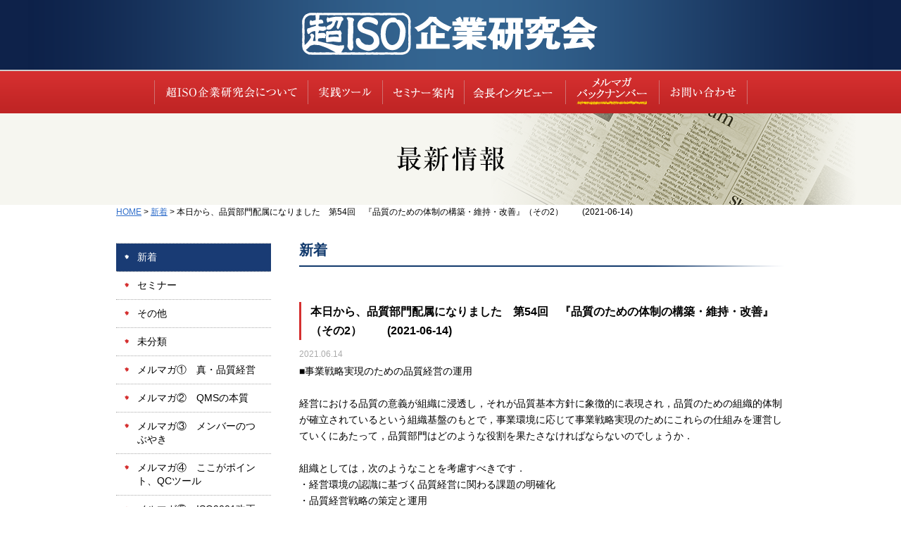

--- FILE ---
content_type: text/html; charset=UTF-8
request_url: https://www.tqm9000.com/news/2021/06/14/iso-qms-haizoku-53-2/
body_size: 6895
content:
<!DOCTYPE html>
<html lang="ja">
<head>
	<meta charset="utf-8">
	<meta name="viewport" content="width=1000">
	<meta name="keywords" content="超ISO企業研究会">
	<meta name="description" content="日本の企業を強くし、輝く経済社会を創出するために、今、改めて取り組むべきは『品質重視』の経営です。『品質経営』に取り組むあらゆる組織をサポートする最強のパートナー、それが、超ISO企業研究会です。">
	<meta name="format-detection" content="telephone=no">
	<meta name="apple-mobile-web-app-capable" content="yes">
	<!--[if IE]>
	<meta http-equiv="imagetoolbar" content="no">
	<meta http-equiv="X-UA-Compatible" content="IE=edge,chrome=1">
	<![endif]-->
		
		<link rel="stylesheet" href="https://www.tqm9000.com/wordpress/wp-content/themes/iso/css/html5reset.css">
	<link rel="shortcut icon" href="https://www.tqm9000.com/wordpress/wp-content/themes/iso/favicon.ico">
	<link rel="stylesheet" href="https://www.tqm9000.com/wordpress/wp-content/themes/iso/css/style.css">

	<link rel="stylesheet" href="https://www.tqm9000.com/wordpress/wp-content/themes/iso/css/news.css">	<!-- add css -->
	
	<!-- /add css -->
	<!--[if lt IE 9]><script src="//html5shiv.googlecode.com/svn/trunk/html5.js"></script><![endif]-->
	
	<script type="text/javascript" src="https://www.tqm9000.com/wordpress/wp-content/themes/iso/js/smartRollover.js"></script>
	<link rel='dns-prefetch' href='//s.w.org' />
<link rel="alternate" type="application/rss+xml" title="超ISO企業研究会 &raquo; 本日から、品質部門配属になりました　第54回　『品質のための体制の構築・維持・改善』（その2）　　 (2021-06-14) のコメントのフィード" href="https://www.tqm9000.com/news/2021/06/14/iso-qms-haizoku-53-2/feed/" />
		<script type="text/javascript">
			window._wpemojiSettings = {"baseUrl":"https:\/\/s.w.org\/images\/core\/emoji\/13.0.1\/72x72\/","ext":".png","svgUrl":"https:\/\/s.w.org\/images\/core\/emoji\/13.0.1\/svg\/","svgExt":".svg","source":{"concatemoji":"https:\/\/www.tqm9000.com\/wordpress\/wp-includes\/js\/wp-emoji-release.min.js?ver=5.6.16"}};
			!function(e,a,t){var n,r,o,i=a.createElement("canvas"),p=i.getContext&&i.getContext("2d");function s(e,t){var a=String.fromCharCode;p.clearRect(0,0,i.width,i.height),p.fillText(a.apply(this,e),0,0);e=i.toDataURL();return p.clearRect(0,0,i.width,i.height),p.fillText(a.apply(this,t),0,0),e===i.toDataURL()}function c(e){var t=a.createElement("script");t.src=e,t.defer=t.type="text/javascript",a.getElementsByTagName("head")[0].appendChild(t)}for(o=Array("flag","emoji"),t.supports={everything:!0,everythingExceptFlag:!0},r=0;r<o.length;r++)t.supports[o[r]]=function(e){if(!p||!p.fillText)return!1;switch(p.textBaseline="top",p.font="600 32px Arial",e){case"flag":return s([127987,65039,8205,9895,65039],[127987,65039,8203,9895,65039])?!1:!s([55356,56826,55356,56819],[55356,56826,8203,55356,56819])&&!s([55356,57332,56128,56423,56128,56418,56128,56421,56128,56430,56128,56423,56128,56447],[55356,57332,8203,56128,56423,8203,56128,56418,8203,56128,56421,8203,56128,56430,8203,56128,56423,8203,56128,56447]);case"emoji":return!s([55357,56424,8205,55356,57212],[55357,56424,8203,55356,57212])}return!1}(o[r]),t.supports.everything=t.supports.everything&&t.supports[o[r]],"flag"!==o[r]&&(t.supports.everythingExceptFlag=t.supports.everythingExceptFlag&&t.supports[o[r]]);t.supports.everythingExceptFlag=t.supports.everythingExceptFlag&&!t.supports.flag,t.DOMReady=!1,t.readyCallback=function(){t.DOMReady=!0},t.supports.everything||(n=function(){t.readyCallback()},a.addEventListener?(a.addEventListener("DOMContentLoaded",n,!1),e.addEventListener("load",n,!1)):(e.attachEvent("onload",n),a.attachEvent("onreadystatechange",function(){"complete"===a.readyState&&t.readyCallback()})),(n=t.source||{}).concatemoji?c(n.concatemoji):n.wpemoji&&n.twemoji&&(c(n.twemoji),c(n.wpemoji)))}(window,document,window._wpemojiSettings);
		</script>
		<style type="text/css">
img.wp-smiley,
img.emoji {
	display: inline !important;
	border: none !important;
	box-shadow: none !important;
	height: 1em !important;
	width: 1em !important;
	margin: 0 .07em !important;
	vertical-align: -0.1em !important;
	background: none !important;
	padding: 0 !important;
}
</style>
	<link rel='stylesheet' id='wp-block-library-css'  href='https://www.tqm9000.com/wordpress/wp-includes/css/dist/block-library/style.min.css?ver=5.6.16' type='text/css' media='all' />
<link rel="https://api.w.org/" href="https://www.tqm9000.com/wp-json/" /><link rel="alternate" type="application/json" href="https://www.tqm9000.com/wp-json/wp/v2/posts/2404" /><link rel="EditURI" type="application/rsd+xml" title="RSD" href="https://www.tqm9000.com/wordpress/xmlrpc.php?rsd" />
<link rel="wlwmanifest" type="application/wlwmanifest+xml" href="https://www.tqm9000.com/wordpress/wp-includes/wlwmanifest.xml" /> 
<meta name="generator" content="WordPress 5.6.16" />
<link rel="canonical" href="https://www.tqm9000.com/news/2021/06/14/iso-qms-haizoku-53-2/" />
<link rel='shortlink' href='https://www.tqm9000.com/?p=2404' />
<link rel="alternate" type="application/json+oembed" href="https://www.tqm9000.com/wp-json/oembed/1.0/embed?url=https%3A%2F%2Fwww.tqm9000.com%2Fnews%2F2021%2F06%2F14%2Fiso-qms-haizoku-53-2%2F" />
<link rel="alternate" type="text/xml+oembed" href="https://www.tqm9000.com/wp-json/oembed/1.0/embed?url=https%3A%2F%2Fwww.tqm9000.com%2Fnews%2F2021%2F06%2F14%2Fiso-qms-haizoku-53-2%2F&#038;format=xml" />
</head>

<body>

<div id="top" class="page">
	
	<!-- .header ===================================================================-->
	<header class="header">
		
		<a href="https://www.tqm9000.com/"><h1 class="header__logo">超ISO企業研究会</h1></a>
	
		<nav class="wrapGlobalNav">
			<ul class="globalNav clearfix">
				<li class="globalNav__whatsIso"><a href="https://www.tqm9000.com/about/">超ISO企業研究会について</a></li>
				<li class="globalNav__interView"><a href="https://www.tqm9000.com/practice_tool/">実践ツール</a></li>
				<li class="globalNav__freeForum"><a href="https://www.tqm9000.com/seminar_list/">セミナー案内</a></li>
				<li class="globalNav__member"><a href="https://www.tqm9000.com/report/">レポート（過去の実績等）</a></li>
				<li class="globalNav__contact"><a href="https://www.tqm9000.com/news/category/new/" class="current">最新情報</a></li>
				<li class="globalNav__contact2"><a href="https://www.tqm9000.com/contact/">お問い合わせ</a></li>
			</ul>
			<!-- /.globalNav -->
		</nav>
		<!-- /.wrapGlobalNav -->
		
	</header>
	<!-- /.header ==================================================================-->
	<!-- .contents ================================================================-->
	<div class="contents clearfix">
		
		<header class="newsTop">
			<h1 class="newsTop__title">最新情報</h1>
		</header>
				<div class="articleBox">
						<ul class="bredNav">
				<li><a href="https://www.tqm9000.com/">HOME</a> &gt; </li>
				<li><a href="https://www.tqm9000.com/news/category/new/">新着</a> &gt; </li>				<li>本日から、品質部門配属になりました　第54回　『品質のための体制の構築・維持・改善』（その2）　　 (2021-06-14)</li>
			</ul>
			
			<ul class="localNav"><li class="current">新着</li><li><a href="https://www.tqm9000.com/news/category/seminar/">セミナー</a></li><li><a href="https://www.tqm9000.com/news/category/other/">その他</a></li><li><a href="https://www.tqm9000.com/news/category/%e6%9c%aa%e5%88%86%e9%a1%9e/">未分類</a></li><li><a href="https://www.tqm9000.com/news/category/%e3%83%a1%e3%83%ab%e3%83%9e%e3%82%ac%e2%91%a0%e3%80%80%e7%9c%9f%e3%83%bb%e5%93%81%e8%b3%aa%e7%b5%8c%e5%96%b6/">メルマガ①　真・品質経営</a></li><li><a href="https://www.tqm9000.com/news/category/%e3%83%a1%e3%83%ab%e3%83%9e%e3%82%ac%e2%91%a1%e3%80%80qms%e3%81%ae%e6%9c%ac%e8%b3%aa/">メルマガ②　QMSの本質</a></li><li><a href="https://www.tqm9000.com/news/category/%e3%83%a1%e3%83%ab%e3%83%9e%e3%82%ac%e2%91%a2%e3%80%80%e3%83%a1%e3%83%b3%e3%83%90%e3%83%bc%e3%81%ae%e3%81%a4%e3%81%b6%e3%82%84%e3%81%8d/">メルマガ③　メンバーのつぶやき</a></li><li><a href="https://www.tqm9000.com/news/category/%e3%83%a1%e3%83%ab%e3%83%9e%e3%82%ac%e2%91%a3%e3%80%80%e3%81%93%e3%81%93%e3%81%8c%e3%83%9d%e3%82%a4%e3%83%b3%e3%83%88%e3%80%81qc%e3%83%84%e3%83%bc%e3%83%ab/">メルマガ④　ここがポイント、QCツール</a></li><li><a href="https://www.tqm9000.com/news/category/%e3%83%a1%e3%83%ab%e3%83%9e%e3%82%ac%e2%91%a4iso9001%e6%94%b9%e6%ad%a3%e3%81%ae%e3%81%93%e3%81%93%e3%82%8d/">メルマガ⑤　ISO9001改正のこころ</a></li><li><a href="https://www.tqm9000.com/news/category/%e3%83%a1%e3%83%ab%e3%83%9e%e3%82%ac%e2%91%a5%e3%80%80qms%e3%81%ae%e5%a4%a7%e8%aa%a4%e8%a7%a3%e3%81%af%e3%81%93%e3%81%93%e3%81%8b%e3%82%89%e5%a7%8b%e3%81%be%e3%82%8b/">メルマガ⑥　QMSの大誤解はここから始まる</a></li><li><a href="https://www.tqm9000.com/news/category/%e3%83%a1%e3%83%ab%e3%83%9e%e3%82%ac%e2%91%a6%e3%80%80%e6%98%a8%e4%bb%8a%e3%81%ae%e5%93%81%e8%b3%aa%e4%b8%8d%e7%a5%a5%e4%ba%8b%e5%95%8f%e9%a1%8c%e3%82%92%e8%aa%ad%e3%81%bf%e8%a7%a3%e3%81%8f/">メルマガ⑦　昨今の品質不祥事問題を読み解く</a></li><li><a href="https://www.tqm9000.com/news/category/%e3%83%a1%e3%83%ab%e3%83%9e%e3%82%ac%e2%91%a7%e3%80%80tqm%ef%bc%8f%e5%93%81%e8%b3%aa%e7%ae%a1%e7%90%86%e3%80%80%e3%81%93%e3%82%93%e3%81%aa%e8%aa%a4%e8%a7%a3%e3%82%92%e3%81%97%e3%81%a6%e3%81%84/">メルマガ⑧　TQM／品質管理　こんな誤解をしていませんか？</a></li><li><a href="https://www.tqm9000.com/news/category/%e3%83%a1%e3%83%ab%e3%83%9e%e3%82%ac%e2%91%a8%e3%80%80%e6%9c%ac%e6%97%a5%e3%81%8b%e3%82%89%e3%80%81%e5%93%81%e8%b3%aa%e9%83%a8%e9%96%80%e9%85%8d%e5%b1%9e%e3%81%ab%e3%81%aa%e3%82%8a%e3%81%be%e3%81%97/">メルマガ⑨　本日から、品質部門配属になりました</a></li><li><a href="https://www.tqm9000.com/news/category/%e3%83%a1%e3%83%ab%e3%83%9e%e3%82%ac%e2%91%a9%e3%80%80%e6%9c%aa%e3%81%a0%e3%81%ab%e9%a0%bb%e7%99%ba%e3%81%99%e3%82%8b%e5%93%81%e8%b3%aa%e4%b8%8d%e7%a5%a5%e4%ba%8b%e3%82%92%e9%98%b2%e6%ad%a2%e3%81%99/">メルマガ⑩　未だに頻発する品質不祥事を防止するために何が必要か？</a></li><li><a href="https://www.tqm9000.com/news/category/douga/">メルマガ⑪　オンライン動画配信シリーズ</a></li></ul>			<!-- .mainArea -->
			<section class="mainArea">
				<h2>新着</h2>				<article class="postItem">
					<h3 class="postItem__title">本日から、品質部門配属になりました　第54回　『品質のための体制の構築・維持・改善』（その2）　　 (2021-06-14)</h3>
					<p class="postItem__date">2021.06.14</p>
					<div class="postItem__body">
						<p>■事業戦略実現のための品質経営の運用</p>
<p>&nbsp;</p>
<p>経営における品質の意義が組織に浸透し，それが品質基本方針に象徴的に表現され，品質のための組織的体制が確立されているという組織基盤のもとで，事業環境に応じて事業戦略実現のためにこれらの仕組みを運営していくにあたって，品質部門はどのような役割を果たさなければならないのでしょうか．</p>
<p>&nbsp;</p>
<p>組織としては，次のようなことを考慮すべきです．</p>
<p>・経営環境の認識に基づく品質経営に関わる課題の明確化</p>
<p>・品質経営戦略の策定と運用</p>
<p>・品質体制の運用状況の把握と対応</p>
<p>&nbsp;</p>
<p>経営環境の認識として，最も重要なことは，製品・サービスを通して組織が顧客・社会に提供する価値に対する関係者の評価です．なぜなら，これが満足すべきレベルになければ，組織の存在価値が不十分ということになるからです．</p>
<p>&nbsp;</p>
<p>経営環境として認識しておくべきことは多岐にわたるに違いありません．直接的な外部環境としては，提供する製品・サービスの市場，製品・サービスの実現に関わる技術，サプライチェーン，競合・競争の場の構造，社会ニーズ・価値観（SDGsなど），労働環境などの動向があるでしょう．内部環境としては，保有している技術力，マネジメント力，人的能力，意欲，製品系列などがあるでしょう．</p>
<p>&nbsp;</p>
<p>こうした“内外の環境”といえる事項を列挙することが重要ではありますが，やみくもに挙げてもあまり意味がありません．むしろ，将来も見すえたうえで，製品・サービスを通して提供すべき価値，そのために競争環境において持つべき組織能力，その能力が実装される品質保証体制要素を明らかにするという視点で，正しく認識しておくべき“内外の環境”は何かと考えるべきでしょう．</p>
<p>&nbsp;</p>
<p>こうした環境認識に基づいて，自らのあるべき姿を描き，現状とのギャップを認識することによって経営課題を明確にすることができます．</p>
<p>&nbsp;</p>
<p>次のようなステップで考察してはどうでしょうか．</p>
<p>&nbsp;</p>
<p>(1)　事業構造の理解</p>
<p>自組織を取り巻く「事業構造」を明確にする．ここで「事業構造」とは，当該事業ドメインで活動するプレーヤー（多様な顧客，顧客のサプライチェーン，パートナー・供給者，販売チャネル，サプライチェーン，物流組織，競合など）と，それらプレーヤー間の関係（価値提供連鎖，情報ネットワーク，委託・受託関係，商権・商流，管轄・所有，協力・協働など）を意味します．</p>
<p>&nbsp;</p>
<p>(2)　提供すべき価値の特定</p>
<p>その事業構造において，自組織が，他のどのプレーヤーに対し，どのような価値を提供すべきか明らかにします．とくに，顧客に対し，製品・サービスを通してどのような価値を提供すべきか明確にすることが重要なことは言うまでもありません．</p>
<p>&nbsp;</p>
<p>(3)　持つべき能力の明確化</p>
<p>競争環境において，そのような価値を提供するために，自組織が持つべき組織能力（＝競争優位要因）が何であるか明らかにします．同時に，その事業分野で必須の能力も明らかにします．これらの能力を明らかにするときに注意すべきことは，自組織の特徴を理解したうえで，事業成功へのシナリオを描いて，自らが保有することができて，かつ事業の成否を左右する少数の決め手となる能力を明らかにすることです．自分にはできそうにないことを望むのは現実的ではありませんので，自分にできることで勝利につながる手を考えることが重要です．</p>
<p>&nbsp;</p>
<p>(4)　能力を実装すべき品質保証体系の要素の明確化</p>
<p>それら組織能力を実装すべき品質保証体系の要素を明確にし，日常的に能力を発揮できるようにするために何が必要かを明らかにします．</p>
<p>&nbsp;</p>
<p>(5)　事業構造の変化の予見</p>
<p>事業環境の変化に応じて事業構造がどう変わるかを予見し，変化した環境において，提供すべき価値，持つべき能力，充実すべき品質保証体系要素を明らかにします．とはいえ，的確に予見することは難しいことです．起こり得る変化に関わるいくつかのシナリオを想定し，それぞれの事業構造においてとるべき自らの対応を上述したような思考プロセスに従って考察します．新QC七つ道具の一つ，PDPC法（Process Decision Program Chart；過程決定計画図）のような考え方が有効かもしれません．正確に読めなくても，常に近未来を見ながら対応の心づもりをしておくという思考・行動様式が重要です．</p>
<p>&nbsp;</p>
<p>(6)　課題認識と戦略</p>
<p>提供すべき価値，持つべき能力，充実すべき品質保証体系要素と現状とギャップを認識し，重要な課題を特定します．これら重要な課題に対してどのように取組むか，その上位の方策が戦略となります．</p>
<p>&nbsp;</p>
<p>ここでの検討は，狭義の品質に関わる戦略というよりは，事業そのものの戦略に見えるかもしれません．考察しようとしていることが事業戦略実現のための品質保証体系の構築・運用に見えるかもしれません．そのように考えるのは「品質」というものを狭く考えているからではないでしょうか．もし「品質」を「製品・サービス，及びその実現プロセスを通して，顧客及びその他の関係者に提供する価値に対する価値の受取手の評価」と考えるならば，品質に関わる戦略というものは，事業戦略とほぼ同じということになるでしょう．そのように考える枠組みになっていない組織においても，上述のようなステップで考えて損はないはずです．</p>
<p>&nbsp;</p>
<p>とにかく，このような検討を経て，品質に関わる戦略をどの範囲で考えるかに応じて，中期品質経営計画なり年度品質経営方針を，事業戦略実現のための品質戦略，品質方針，品質計画と位置づけて運用することができます．</p>
<p>&nbsp;</p>
<p>このようなアプローチを先導するのは，CQOとそのスタッフである品質部門が最適です．考え方，検討方法を広め，当を得た方針，戦略を定めることに貢献する品質部門でありたいものです．</p>
<p>&nbsp;</p>
<p>さて，方針・戦略を定め，これを実現するにあたっては以下のことに留意すべきす．</p>
<p>・方針策定：重点を絞った合理的かつ明確な全組織的方針の設定</p>
<p>・方針展開：方針の分解，方策への展開，各部門・各階層への展開</p>
<p>・管理指標：目的達成度合い把握のための指標，合理的目標の設定</p>
<p>・実施計画：方針達成のための具体的実施計画（5W1H）</p>
<p>・進捗管理：実施過程における進捗チェックとフォロー</p>
<p>・振り返り：年度末などにおける振り返りと次年度へのフィードバック</p>
<p>&nbsp;</p>
<p>ここには簡単に記しましたが，現実に運営するとなるとそう簡単ではありません．その管轄・監視，支援・調整などは，CQO，品質部門が，必要に応じて経営企画部門などと協力して主体的役割を担うべきです．とくに，「振り返り」においては，CQO自らが主催する総合的レビューを計画・実施すべきでしょう．</p>
<p>&nbsp;</p>
<p>■品質に関わる経営環境の動向・変化の把握と対応</p>
<p>&nbsp;</p>
<p>ここまで述べてきたような経営機能に加えて，品質部門にはより広い視野，より長期的視点で，品質経営に関わる動向や価値観の変化などについて調査・分析・研究し，必要に応じてその結果を組織に適用するための提案を行う必要があります．</p>
<p>&nbsp;</p>
<p>ここでいう調査・分析・研究とは，構築した品質保証体制の運用状況の把握・分析・評価・フォローという自らが企画・設計・構築・運用してきた仕組みの有効性評価と分析という自己完結的なPDCAにとどまらず，広い視野，高い視座から品質経営というものを考察しようとする活動です．</p>
<p>&nbsp;</p>
<p>品質に関わる新たな概念，これまでの考え方の変更，品質を達成するための新たな方法論・手法・ツール，革新的な品質技術，マネジメントに関わる新たな理論・方法論，先端的な実践例などについて，様々なチャネルを通じて情報を入手し，その本質的な特徴・背景を分析し，自組織での適用を検討するかどうかを適時適切に判断することが期待されます．さらに視野を広げて，国際，経済，社会など経営をとりまく環境の変化にも高いアンテナで把握し，巡り巡ってどのような影響の連鎖があるか洞察することが必要です．</p>
<p>&nbsp;</p>
<p>こうした品質経営参謀という経営機能を担っていくときに，大小，軽重さまざまな動向に浅慮に飛びつくのではなく，そのような新たな動きがでてきた事業環境の構造的変化，そのような概念・方法論が有効である根拠を理解したうえで，自組織にとっても必要な対応であるか，自組織にも有効な施策となり得るかを十分に考察したうえで対応していくべきです．これら一連の考察を取りまとめ，経営層に説明，提案するのは，中長期的な品質経営戦略を適時的確に定めるという意味でも，CQOおよびそのスタッフとしての品質部門が果たすべき極めて重要な経営機能です．</p>
<p>&nbsp;</p>
<p>（飯塚悦功）</p>
					</div>
					<!-- /.postItem__body -->
				</article><!-- / .post -->
							<a href="https://www.tqm9000.com/news/category/new/" class="list_link">一覧に戻る</a>			</section><!-- / .mainArea -->
		</div><!-- / .articleBox -->
	</div><!-- / .contents clearfix -->
	<!-- /.contents ===============================================================-->

<script type='text/javascript' src='https://www.tqm9000.com/wordpress/wp-includes/js/wp-embed.min.js?ver=5.6.16' id='wp-embed-js'></script>


--- FILE ---
content_type: text/css
request_url: https://www.tqm9000.com/wordpress/wp-content/themes/iso/css/news.css
body_size: 698
content:
.newsTop {
	background-color: #f6f6f0;
}
.newsTop .newsTop__title {
	width: 100%;
	height: 130px;
	margin: 0 auto;
	text-indent: 110%;
	white-space: nowrap;
	overflow: hidden;
	background: url(../img/news/title_newsTop.png) center center no-repeat;
}

.mainArea h2 {
	font-size: 20px;
	font-weight: bold;
	color: #123a6d;
	margin: 0 0 50px;
	padding: 0 0 14px;
	line-height: 1;
	background: url(../img/common/bg_ttl_line.jpg) no-repeat bottom left;
}

.postItem {
	margin: 0 0 40px;
	padding: 0 0 40px;
	display: table;
	min-height: 170px;
	position: relative;
	border-bottom: 3px #CCCCC5 dotted;
}

.postItem a {
	color: #000;
	text-decoration: none;
}

.postItem .postItem__img {
	width: 170px;
	padding-right: 20px;
	display: table-cell;
	vertical-align: top;
}

.postItem .postItem__detail {
	width: auto;
	display: table-cell;
	vertical-align: top;
}

.postItem .postItem__title {
	font-size: 16px;
	border-left: #d53030 3px solid;
	padding: 0 0 0 13px;
}

.postItem .postItem__date {
	margin: 10px 0 3px;
	font-size: 12px;
	color: #aaa;
}

.postItem .postItem__body .readMore {
	margin-top: 10px;
	text-align: right;
	color: #316fcb;
	text-decoration: underline;
}

.postItem a:visited .postItem__body .readMore {
	color:#5f338c;
} 

.postItem a:hover .postItem__body .readMore,
.postItem a:focus .postItem__body .readMore {
	color:#69a1f4;
}

.postItem a:active .postItem__body .readMore {
	color:#69a1f4;
}

.postItem .postItem__body img {
	display: block;
	margin: 50px auto;
}

/*
.mainArea .postItem {
	border-bottom: 3px #CCCCC5 dotted;
	margin: 0 0 40px;
	padding: 0 0 40px 190px;
	min-height: 170px;
	position: relative;
}
.mainArea .post .thumbnail {
	display: block;
	position: absolute;
	top: 0;
	left: 0;
}
.mainArea .post h3 {
	
}
.mainArea .post .date {
	margin: 10px 0 3px;
	font-size: 12px;
	color: #AAA;
}
.mainArea .post div {
	font-size: 14px;
}
.mainArea .post .leadmore {
	color: #316fcb;
	text-align: right;
	display: block;
	margin: 1em 15px 0 0;
	padding: 0 15px 0 0;
	position: relative;
}
.mainArea .post .leadmore:before {
	content: "";
	width: 2px;
	height: 8px;
	background: #316fcb;
	-webkit-transform: rotate(45deg);
	position: absolute;
	top: 50%;
	right: 4px;
	margin: -2px 0 0;
}
.mainArea .post .leadmore:after {
	content: "";
	width: 2px;
	height: 8px;
	background: #316fcb;
	-webkit-transform: rotate(-45deg);
	position: absolute;
	top: 50%;
	right: 4px;
	margin: -6px 0 0;
}
.mainArea .post .leadmore:hover {
	color: #69a1f4;
}
*/

/*
 detail
--------------------------------------------- */
/*
.mainArea .post.detail {
	margin: 0 0 20px;
	padding: 0;
}
.mainArea .post div {
	font-size: 14px;
}
.mainArea .post p,
.mainArea .post img {
	display: block;
	margin: 0 0 50px;
}
.mainArea .post.detail img {
	display: block;
	margin: 0 auto 50px;
	position:static;
}
.mainArea .post img {
	margin: 0 auto 50px;
}
.mainArea .list_link {
	color: #316fcb;
	text-align: left;
	display: block;
	margin: 0;
	padding: 0 0 0 15px;
	position: relative;
}
.mainArea .list_link:before {
	content: "";
	width: 2px;
	height: 8px;
	background: #316fcb;
	-webkit-transform: rotate(45deg);
	position: absolute;
	top: 50%;
	left: 4px;
	right: auto;
	margin: -6px 0 0;
}
.mainArea .list_link:after {
	content: "";
	width: 2px;
	height: 8px;
	background: #316fcb;
	-webkit-transform: rotate(-45deg);
	position: absolute;
	top: 50%;
	left: 4px;
	right: auto;
	margin: -2px 0 0;
}
.mainArea .list_link:hover {
	color: #69a1f4;
}
*/
